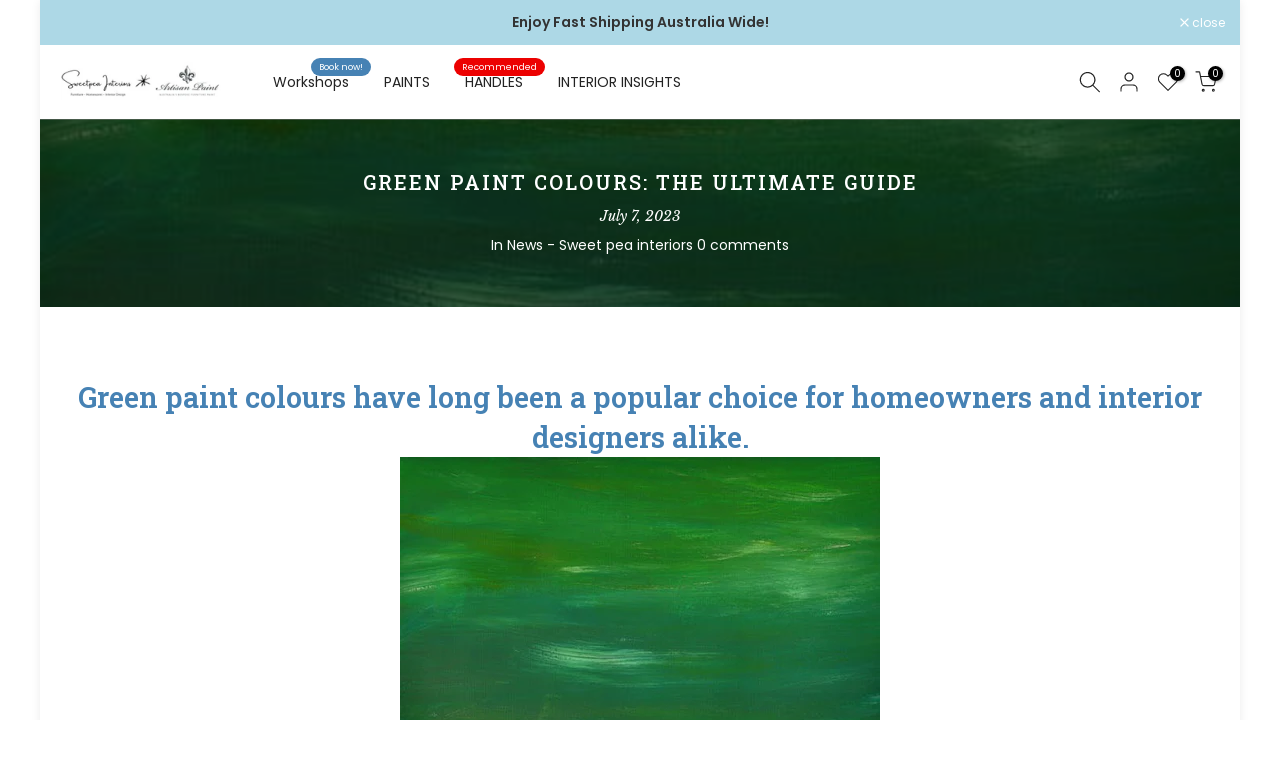

--- FILE ---
content_type: text/css
request_url: https://www.sweetpeainteriors.com.au/cdn/shop/t/4/assets/custom.css?v=115087360015998745831722492098
body_size: -563
content:
.t4s-product .t4s-product-title{color:#4682b4}
/*# sourceMappingURL=/cdn/shop/t/4/assets/custom.css.map?v=115087360015998745831722492098 */


--- FILE ---
content_type: text/css
request_url: https://www.sweetpeainteriors.com.au/cdn/shop/t/4/assets/t4s-main-article.css?v=96381598670390640111722422157
body_size: 314
content:
.t4s-main-article-page>div:not(:last-child){margin-bottom:50px}.t4s-main-article .t4s-article-image .t4s-article-cate-defautl .t4s-article-cate-text{margin-top:20px;color:var(--accent-color);display:block}.t4s-main-article .t4s-article-image .t4s-article-cate-alternative{position:absolute;z-index:3;top:14px;left:14px;font-size:0;text-align:left;right:14px;pointer-events:none}.t4s-main-article .t4s-article-related .t4s-article-cate-alternative .t4s-article-cate-text,.t4s-main-article .t4s-article-image .t4s-article-cate-alternative .t4s-article-cate-text{min-width:90px;padding:0 5px;line-height:30px;display:inline-block;vertical-align:top;color:var(--t4s-light-color)!important;text-transform:uppercase;font-size:13px;font-weight:500;text-align:center;background-color:var(--accent-color);pointer-events:auto}.t4s-main-article .t4s-article-title ul{list-style:disc;display:flex;padding-left:0;margin-bottom:0}.t4s-main-article .t4s-article-title ul li{margin:0 20px}.t4s-main-article .t4s-article-title ul li:first-child{list-style:none;margin-left:0}.t4s-main-article .t4s-article-tags{border:1px solid var(--border-color);padding:15px 20px}.t4s-main-article .t4s-article-tags-list svg{margin-right:10px}.t4s-main-article .t4s-comment-link svg{margin-right:9px}.t4s-main-article .t4s-article-tags-list>*,.t4s-main-article .t4s-comment-link>*{display:inline-block;vertical-align:middle}.t4s-main-article .t4s-socials{justify-content:center}.t4s-main-article .t4s-article-navigation{font-size:20px}.t4s-main-article .t4s-article-navigation a{padding-left:30px;padding-right:30px;line-height:100%;color:var(--secondary-color)}.t4s-main-article .t4s-article-navigation svg{width:40px;height:40px;fill:currentColor}.t4s-main-article .t4s-article-related-heading{margin-bottom:30px;font-weight:700}.t4s-main-article .t4s-article-related .t4s-article-cate{margin-top:15px}.t4s-main-article .t4s-article-related .t4s-article-related-thumb{margin-bottom:20px}.t4s-main-article .t4s-article-related .t4s-article-title{font-size:14px}.t4s-main-article .t4s-article-related .t4s-article-title a{color:inherit}.t4s-main-article .t4s-article-related .t4s-article-time{font-style:italic}.t4s-main-article .t4s-article-related .t4s-article-cate-defautl .t4s-article-cate-text{margin-top:10px;color:var(--accent-color);display:block}.t4s-main-article .t4s-article-related .t4s-article-cate-alternative{position:relative;margin-top:-10%;z-index:5;margin-bottom:10px}.t4s-main-article .t4s-line-space{margin:55px 0;border-bottom:1px solid var(--border-color)}.t4s-main-article .t4s-comments-heading{font-size:24px;margin-bottom:30px}.t4s-main-article .t4s-comments-title{font-size:16px;text-transform:uppercase;margin-bottom:5px}.t4s-main-article .t4s-comments-notes{margin-bottom:30px}.t4s-main-article .t4s-comments-input{margin-bottom:25px}.t4s-main-article .t4s-comment__author{font-size:13px;text-transform:uppercase;margin-bottom:5px}.t4s-main-article .t4s-comment__content p{margin-bottom:5px}.t4s-main-article .t4s-comment__date{font-size:12px;font-style:italic}.t4s-main-article .t4s-comments-form__heading{font-size:16px;text-transform:uppercase;margin-bottom:5px}.t4s-main-article .t4s-comments-form__notes{margin-bottom:30px}.t4s-main-article .t4s-article-template__comment-warning{font-style:italic}.t4s-main-article .t4s-pagination-wrapper{margin-bottom:0;margin-top:60px}.t4s-main-article .t4s-message-error{display:flex;align-items:end;color:var(--t4s-error-color);line-height:100%}.t4s-main-article .t4s-message-error svg{width:18px;height:18px;margin-right:5px}.t4s-main-article input:not([type=submit]):not([type=checkbox]),.t4s-main-article select,.t4s-main-article textarea{border:1px solid var(--border-color);font-size:13px;outline:0;padding:0 15px;color:var(--text-color);border-radius:var(--other-radius);max-width:100%}.t4s-main-article input:not([type=submit]):not([type=checkbox]):focus,.t4s-main-article textarea:focus{border-color:var(--secondary-color)}.t4s-main-article input.t4s-input--error{border-color:var(--t4s-error-color)!important;margin-bottom:5px}.t4s-main-article input[type=date],input[type=email],input[type=number],input[type=password],input[type=tel],input[type=text],input[type=url],.t4s-main-article select,.t4s-main-article textarea{width:100%;height:40px;line-height:18px;transition:border-color .5s;box-shadow:none;border-radius:var(--other-radius);-webkit-appearance:none;appearance:none}.t4s-main-article #CommentForm-body{min-height:230px;overflow:hidden;padding:10px 15px}.t4s-main-article .t4s-form-group{margin-bottom:25px}.t4s-main-article .t4s-fine-print{font-style:italic}.t4s-main-article .t4s-form-message ul li{list-style:disc;list-style-position:inside}.t4s-main-article .t4s-form-message--error{color:var(--t4s-error-color);border:1px solid var(--t4s-error-color);background-color:#fff8f8;padding:15px 20px;text-align:left;width:100%;margin:0 0 27.5px}.t4s-main-article .t4s-form-message__title{font-size:14px;margin-bottom:10px}.t4s-main-article .t4s-btn-style-bordered,.t4s-main-article .t4s-btn-style-link{border-top:none;border-right:none;border-left:none}.t4s-main-article .t4s-btn-style-link{border-bottom:none}@media (-moz-touch-enabled: 0),(hover: hover) and (min-width: 1025px){.t4s-article-navigation a:hover{color:var(--accent-color)}}
/*# sourceMappingURL=/cdn/shop/t/4/assets/t4s-main-article.css.map?v=96381598670390640111722422157 */
